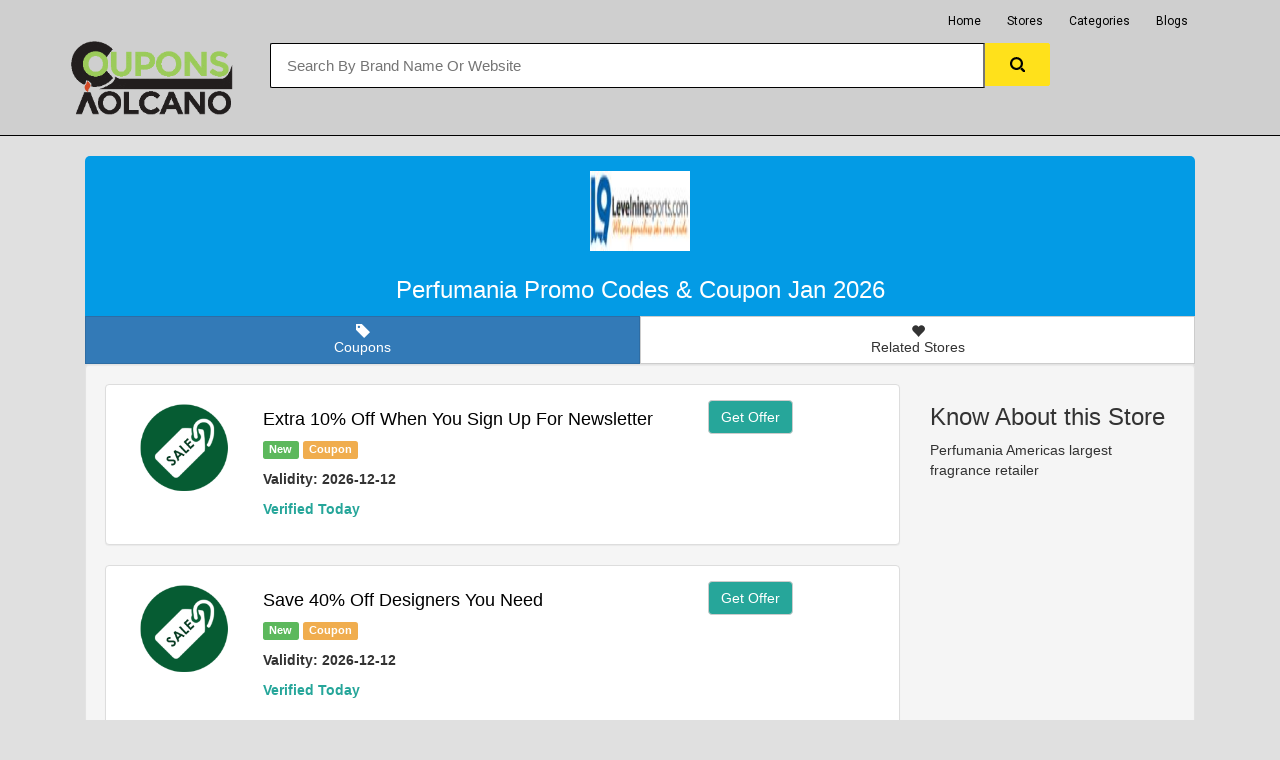

--- FILE ---
content_type: text/html; charset=UTF-8
request_url: https://couponsvolcano.com/at/Perfumania
body_size: 5401
content:

<html>

<head>
<meta name="partnerboostverifycode" content="32dc01246faccb7f5b3cad5016dd5033">
<meta http-equiv="Content-type" content="text/html;charset=UTF-8">
<title>Perfumania</title>
<meta name="title" content="Perfumania">
<meta name="description" content="Perfumania Americas largest fragrance retailer">
<link rel="icon" type="https://www.cartincodes.com/image/png" href="/images/favicon.png" />
<meta name="viewport" content="width=device-width, initial-scale=1, maximum-scale=1, user-scalable=no">
<!-- Latest compiled and minified CSS -->
<link rel="stylesheet" href="https://maxcdn.bootstrapcdn.com/bootstrap/3.3.7/css/bootstrap.min.css" integrity="sha384-BVYiiSIFeK1dGmJRAkycuHAHRg32OmUcww7on3RYdg4Va+PmSTsz/K68vbdEjh4u" crossorigin="anonymous">
<link rel="stylesheet" href="../css/custom.css">
<link rel="stylesheet" href="../css/font-awesome.min.css">

<!-- Global site tag (gtag.js) - Google Ads: 812479531 --> <script async src="https://www.googletagmanager.com/gtag/js?id=AW-812479531"></script> <script> window.dataLayer = window.dataLayer || []; function gtag(){dataLayer.push(arguments);} gtag('js', new Date()); gtag('config', 'AW-812479531'); </script>
<!-- Global site tag (gtag.js) - Google Analytics -->
<script async src="https://www.googletagmanager.com/gtag/js?id=UA-188356999-10"></script>
<script>
  window.dataLayer = window.dataLayer || [];
  function gtag(){dataLayer.push(arguments);}
  gtag('js', new Date());

  gtag('config', 'UA-188356999-10');
</script>
<script data-noptimize="1" data-cfasync="false" data-wpfc-render="false">
  (function () {
      var script = document.createElement("script");
      script.async = 1;
      script.src = 'https://emrld.cc/NDAxNTk1.js?t=401595';
      document.head.appendChild(script);
  })();
</script>


</head>



<body style="background-color:E0E0E0" onclick="hidesearch();" onload="popup_coupon();">
<link href="https://fonts.googleapis.com/css?family=Roboto" rel="stylesheet">
<div id="flipkart-navbar">
    <div class="container">
        <div class="row row1">
            <ul class="largenav pull-right">
                <li class="upper-links"><a class="links" href="https://www.couponsvolcano.com/">Home</a></li>
                <li class="upper-links"><a class="links" href="https://www.couponsvolcano.com/stores">Stores</a></li>
                <li class="upper-links"><a class="links" href="https://www.couponsvolcano.com/categories">Categories</a></li>
                <li class="upper-links"><a class="links" href="https://www.couponsvolcano.com/blog">Blogs</a></li>
				   <li class="upper-links"><a class="links" href="">    </a></li>
            </ul>
        </div>
        <div class="row row2">
            <div class="col-sm-2">
                <h2 style="margin:0px;"><span class="smallnav menu" onclick="openNav()"><img src="https://www.couponsvolcano.com/images/icon/drawer.png" class="img-responsive"><center><img class="mobile-logo-adjust" style="height:60px;" src="https://www.couponsvolcano.com/images/logo/logo1.png"></center></span></span></h2>
                <h1 style="margin:0px; width:auto;"><span class="largenav" ><a href="https://www.couponsvolcano.com/"><img src="https://www.couponsvolcano.com/images/logo/logo1.png" class="logo-adjust img-responsive"></a></span></h1>
            </div>
            <div class="flipkart-navbar-search smallsearch col-sm-8 col-xs-11" style="margin-left:20px;">
                <div class="row">
                    <input class="flipkart-navbar-input col-xs-11" onkeyup="search(this.value)" type="text" placeholder="Search By Brand Name Or Website">
                    <button class="flipkart-navbar-button col-xs-1">
                        <svg width="15px" height="15px">
                            <path d="M11.618 9.897l4.224 4.212c.092.09.1.23.02.312l-1.464 1.46c-.08.08-.222.072-.314-.02L9.868 11.66M6.486 10.9c-2.42 0-4.38-1.955-4.38-4.367 0-2.413 1.96-4.37 4.38-4.37s4.38 1.957 4.38 4.37c0 2.412-1.96 4.368-4.38 4.368m0-10.834C2.904.066 0 2.96 0 6.533 0 10.105 2.904 13 6.486 13s6.487-2.895 6.487-6.467c0-3.572-2.905-6.467-6.487-6.467 "></path>
                        </svg>
                    </button>
                </div>
	<div class="row">
				<div id="search-display" style="margin-left:-15px; background-color:FfffAAA;  position:absolute; z-index:100000" class="col-md-12 col-md-offset-2 col-xs-12 col-xs-offset-0">
				<div class="list-group" id="search-result">
						
				</div>
				
				</div>
		
	</div>
				
            </div>
        </div>
		
		
    </div>
</div>
<div id="mySidenav" class="sidenav">
    <div class="container" style="background-color: #2874f0; padding-top: 10px;">
        <span class="sidenav-heading">Home</span>
        <a href="javascript:void(0)" class="closebtn" onclick="closeNav()"><img src="https://www.couponsvolcano.com/images/icon/drawer.png" class="img-responsive"></a>
    </div>
    <a href="https://www.couponsvolcano.com/stores">Stores</a>
    <a href="https://www.couponsvolcano.com/categories">Categories</a>
    <a href="https://www.couponsvolcano.com/blog">Blogs</a>
</div>
<div class="container" style="background-color:7E57C2 ">


<div class="col-lg-12 col-sm-12">
    <div class="card hovercard">
        <div class="card-background">
           
        
        </div>
        <div class="useravatar">
           <a href=""> <img alt="" src="../images/stores/a (4).jpg"></a>
        </div>
        <div class="card-info"> <span class="card-title" style="color:white; font-size:2em;">Perfumania Promo Codes & Coupon Jan 2026</span>
		
        </div>
    </div>
    <div class="btn-pref btn-group btn-group-justified btn-group-lg" role="group" aria-label="...">
        <div class="btn-group" role="group">
            <button type="button" id="stars" class="btn btn-primary" href="#tab1" data-toggle="tab"><span class="glyphicon glyphicon-tag" aria-hidden="true"></span>
                <div class="hidden-xs">Coupons</div>
            </button>
        </div>
        <div class="btn-group" role="group">
            <button type="button" id="favorites" class="btn btn-default" href="#tab2" data-toggle="tab"><span class="glyphicon glyphicon-heart" aria-hidden="true"></span>
                <div class="hidden-xs">Related Stores</div>
            </button>
        </div>
      
    </div>

        <div class="well">
      <div class="tab-content">
        <div class="tab-pane fade in active" id="tab1">
        <div class="row">
		 <div class="col-md-9">
		  		  <div class="panel panel-default">
             <div class="panel-body"> 
				 
				 				 <div class="col-md-2 col-xs-12 text-center"><img src="../images/icon/sale.png" class="store-single-offer-img img-responsive"></div>
				 				 
				 <div class="col-md-7 col-xs-12">
				     				     <a onclick="getDeal('Perfumania','1893', '')" style="text-decoration:none;cursor:pointer;" ><h4 style="color:black; text-transform:capitalize">Extra 10% Off When You Sign Up For Newsletter</h4></a>
				      
				     
				     <p></p>
				 <span class="label label-success">New</span>
				 <span class="label label-warning">Coupon</span>
				 <p class="validity">Validity: 2026-12-12</p>
                                 <p class="verified2"><strong>Verified Today</strong></p>
				 
                                 </div>
				 <div class="col-md-3 col-xs-12">
								  <a  class="btn btn-default" 
				 onclick="getDeal('Perfumania','1893', '')" 
				 style="color:white; background-color:#26a69a ">Get Offer</a>
				 				 </div>
			 </div>
        </div>
		<a href="" id="popup_coupon_1893" data-toggle="modal" data-target="#myModal"></a>
		  <div class="panel panel-default">
             <div class="panel-body"> 
				 
				 				 <div class="col-md-2 col-xs-12 text-center"><img src="../images/icon/sale.png" class="store-single-offer-img img-responsive"></div>
				 				 
				 <div class="col-md-7 col-xs-12">
				     				     <a onclick="getDeal('Perfumania','1894', '')" style="text-decoration:none;cursor:pointer;" ><h4 style="color:black; text-transform:capitalize">Save 40% Off Designers You Need</h4></a>
				      
				     
				     <p></p>
				 <span class="label label-success">New</span>
				 <span class="label label-warning">Coupon</span>
				 <p class="validity">Validity: 2026-12-12</p>
                                 <p class="verified2"><strong>Verified Today</strong></p>
				 
                                 </div>
				 <div class="col-md-3 col-xs-12">
								  <a  class="btn btn-default" 
				 onclick="getDeal('Perfumania','1894', '')" 
				 style="color:white; background-color:#26a69a ">Get Offer</a>
				 				 </div>
			 </div>
        </div>
		<a href="" id="popup_coupon_1894" data-toggle="modal" data-target="#myModal"></a>
		  <div class="panel panel-default">
             <div class="panel-body"> 
				 
				 				 <div class="col-md-2 col-xs-12 text-center"><img src="../images/icon/sale.png" class="store-single-offer-img img-responsive"></div>
				 				 
				 <div class="col-md-7 col-xs-12">
				     				     <a onclick="getDeal('Perfumania','1895', '')" style="text-decoration:none;cursor:pointer;" ><h4 style="color:black; text-transform:capitalize">Today Only! 50% Off Select Items</h4></a>
				      
				     
				     <p></p>
				 <span class="label label-success">New</span>
				 <span class="label label-warning">Coupon</span>
				 <p class="validity">Validity: 2026-12-12</p>
                                 <p class="verified2"><strong>Verified Today</strong></p>
				 
                                 </div>
				 <div class="col-md-3 col-xs-12">
								  <a  class="btn btn-default" 
				 onclick="getDeal('Perfumania','1895', '')" 
				 style="color:white; background-color:#26a69a ">Get Offer</a>
				 				 </div>
			 </div>
        </div>
		<a href="" id="popup_coupon_1895" data-toggle="modal" data-target="#myModal"></a>
		  <div class="panel panel-default">
             <div class="panel-body"> 
				 
				 				 <div class="col-md-2 col-xs-12 text-center"><img src="../images/icon/sale.png" class="store-single-offer-img img-responsive"></div>
				 				 
				 <div class="col-md-7 col-xs-12">
				     				     <a onclick="getDeal('Perfumania','1896', '')" style="text-decoration:none;cursor:pointer;" ><h4 style="color:black; text-transform:capitalize">Up To 85% Off Collection Of Select Designer Fragrances</h4></a>
				      
				     
				     <p></p>
				 <span class="label label-success">New</span>
				 <span class="label label-warning">Coupon</span>
				 <p class="validity">Validity: 2026-12-12</p>
                                 <p class="verified2"><strong>Verified Today</strong></p>
				 
                                 </div>
				 <div class="col-md-3 col-xs-12">
								  <a  class="btn btn-default" 
				 onclick="getDeal('Perfumania','1896', '')" 
				 style="color:white; background-color:#26a69a ">Get Offer</a>
				 				 </div>
			 </div>
        </div>
		<a href="" id="popup_coupon_1896" data-toggle="modal" data-target="#myModal"></a>
		  <div class="panel panel-default">
             <div class="panel-body"> 
				 
				 				 <div class="col-md-2 col-xs-12 text-center"><img src="../images/icon/sale.png" class="store-single-offer-img img-responsive"></div>
				 				 
				 <div class="col-md-7 col-xs-12">
				     				     <a onclick="getDeal('Perfumania','1897', '')" style="text-decoration:none;cursor:pointer;" ><h4 style="color:black; text-transform:capitalize">Save Free U.S. Shipping On Orders Of $55+ & 3 Free Samples With Every Order</h4></a>
				      
				     
				     <p></p>
				 <span class="label label-success">New</span>
				 <span class="label label-warning">Coupon</span>
				 <p class="validity">Validity: 2026-12-12</p>
                                 <p class="verified2"><strong>Verified Today</strong></p>
				 
                                 </div>
				 <div class="col-md-3 col-xs-12">
								  <a  class="btn btn-default" 
				 onclick="getDeal('Perfumania','1897', '')" 
				 style="color:white; background-color:#26a69a ">Get Offer</a>
				 				 </div>
			 </div>
        </div>
		<a href="" id="popup_coupon_1897" data-toggle="modal" data-target="#myModal"></a>
		  <div class="panel panel-default">
             <div class="panel-body"> 
				 
				 				 <div class="col-md-2 col-xs-12 text-center"><img src="../images/icon/sale.png" class="store-single-offer-img img-responsive"></div>
				 				 
				 <div class="col-md-7 col-xs-12">
				     				     <a onclick="getDeal('Perfumania','1898', '')" style="text-decoration:none;cursor:pointer;" ><h4 style="color:black; text-transform:capitalize">Free Canvas Weekender With Purchase Of $100+</h4></a>
				      
				     
				     <p></p>
				 <span class="label label-success">New</span>
				 <span class="label label-warning">Coupon</span>
				 <p class="validity">Validity: 2026-12-12</p>
                                 <p class="verified2"><strong>Verified Today</strong></p>
				 
                                 </div>
				 <div class="col-md-3 col-xs-12">
								  <a  class="btn btn-default" 
				 onclick="getDeal('Perfumania','1898', '')" 
				 style="color:white; background-color:#26a69a ">Get Offer</a>
				 				 </div>
			 </div>
        </div>
		<a href="" id="popup_coupon_1898" data-toggle="modal" data-target="#myModal"></a>
		  <div class="panel panel-default">
             <div class="panel-body"> 
				 
				 				 <div class="col-md-2 col-xs-12 text-center"><img src="../images/icon/sale.png" class="store-single-offer-img img-responsive"></div>
				 				 
				 <div class="col-md-7 col-xs-12">
				     				     <a onclick="getDeal('Perfumania','1899', '')" style="text-decoration:none;cursor:pointer;" ><h4 style="color:black; text-transform:capitalize">50% Off Regular Selling Price + Free Shipping On Orders Of $55+</h4></a>
				      
				     
				     <p></p>
				 <span class="label label-success">New</span>
				 <span class="label label-warning">Coupon</span>
				 <p class="validity">Validity: 2026-12-12</p>
                                 <p class="verified2"><strong>Verified Today</strong></p>
				 
                                 </div>
				 <div class="col-md-3 col-xs-12">
								  <a  class="btn btn-default" 
				 onclick="getDeal('Perfumania','1899', '')" 
				 style="color:white; background-color:#26a69a ">Get Offer</a>
				 				 </div>
			 </div>
        </div>
		<a href="" id="popup_coupon_1899" data-toggle="modal" data-target="#myModal"></a>
		  <div class="panel panel-default">
             <div class="panel-body"> 
				 
				 				 <div class="col-md-2 col-xs-12 text-center"><img src="../images/icon/sale.png" class="store-single-offer-img img-responsive"></div>
				 				 
				 <div class="col-md-7 col-xs-12">
				     				     <a onclick="getDeal('Perfumania','1900', '')" style="text-decoration:none;cursor:pointer;" ><h4 style="color:black; text-transform:capitalize">40% Off Select Products</h4></a>
				      
				     
				     <p></p>
				 <span class="label label-success">New</span>
				 <span class="label label-warning">Coupon</span>
				 <p class="validity">Validity: 2026-12-12</p>
                                 <p class="verified2"><strong>Verified Today</strong></p>
				 
                                 </div>
				 <div class="col-md-3 col-xs-12">
								  <a  class="btn btn-default" 
				 onclick="getDeal('Perfumania','1900', '')" 
				 style="color:white; background-color:#26a69a ">Get Offer</a>
				 				 </div>
			 </div>
        </div>
		<a href="" id="popup_coupon_1900" data-toggle="modal" data-target="#myModal"></a>
		  <div class="panel panel-default">
             <div class="panel-body"> 
				 
				 				 <div class="col-md-2 col-xs-12 text-center"><img src="../images/icon/sale.png" class="store-single-offer-img img-responsive"></div>
				 				 
				 <div class="col-md-7 col-xs-12">
				     				     <a onclick="getDeal('Perfumania','1901', '')" style="text-decoration:none;cursor:pointer;" ><h4 style="color:black; text-transform:capitalize">Free Shutterfly Book Sitewide + Free Shipping On Orders $55+</h4></a>
				      
				     
				     <p></p>
				 <span class="label label-success">New</span>
				 <span class="label label-warning">Coupon</span>
				 <p class="validity">Validity: 2026-12-12</p>
                                 <p class="verified2"><strong>Verified Today</strong></p>
				 
                                 </div>
				 <div class="col-md-3 col-xs-12">
								  <a  class="btn btn-default" 
				 onclick="getDeal('Perfumania','1901', '')" 
				 style="color:white; background-color:#26a69a ">Get Offer</a>
				 				 </div>
			 </div>
        </div>
		<a href="" id="popup_coupon_1901" data-toggle="modal" data-target="#myModal"></a>
		  <div class="panel panel-default">
             <div class="panel-body"> 
				 
				 				 <div class="col-md-2 col-xs-12 text-center"><img src="../images/icon/sale.png" class="store-single-offer-img img-responsive"></div>
				 				 
				 <div class="col-md-7 col-xs-12">
				     				     <a onclick="getDeal('Perfumania','1902', '')" style="text-decoration:none;cursor:pointer;" ><h4 style="color:black; text-transform:capitalize">Up To 70% Off 100% Genuine Designer Fragrances</h4></a>
				      
				     
				     <p></p>
				 <span class="label label-success">New</span>
				 <span class="label label-warning">Coupon</span>
				 <p class="validity">Validity: 2026-12-12</p>
                                 <p class="verified2"><strong>Verified Today</strong></p>
				 
                                 </div>
				 <div class="col-md-3 col-xs-12">
								  <a  class="btn btn-default" 
				 onclick="getDeal('Perfumania','1902', '')" 
				 style="color:white; background-color:#26a69a ">Get Offer</a>
				 				 </div>
			 </div>
        </div>
		<a href="" id="popup_coupon_1902" data-toggle="modal" data-target="#myModal"></a>
		  <div class="panel panel-default">
             <div class="panel-body"> 
				 
				 				 <div class="col-md-2 col-xs-12 text-center"><img src="../images/icon/sale.png" class="store-single-offer-img img-responsive"></div>
				 				 
				 <div class="col-md-7 col-xs-12">
				     				     <a onclick="getDeal('Perfumania','1903', '')" style="text-decoration:none;cursor:pointer;" ><h4 style="color:black; text-transform:capitalize">Free Perfumania Tote Bag With $100+ Orders</h4></a>
				      
				     
				     <p></p>
				 <span class="label label-success">New</span>
				 <span class="label label-warning">Coupon</span>
				 <p class="validity">Validity: 2026-12-12</p>
                                 <p class="verified2"><strong>Verified Today</strong></p>
				 
                                 </div>
				 <div class="col-md-3 col-xs-12">
								  <a  class="btn btn-default" 
				 onclick="getDeal('Perfumania','1903', '')" 
				 style="color:white; background-color:#26a69a ">Get Offer</a>
				 				 </div>
			 </div>
        </div>
		<a href="" id="popup_coupon_1903" data-toggle="modal" data-target="#myModal"></a>
		  <div class="panel panel-default">
             <div class="panel-body"> 
				 
				 				 <div class="col-md-2 col-xs-12 text-center"><img src="../images/icon/sale.png" class="store-single-offer-img img-responsive"></div>
				 				 
				 <div class="col-md-7 col-xs-12">
				     				     <a onclick="getDeal('Perfumania','1904', '')" style="text-decoration:none;cursor:pointer;" ><h4 style="color:black; text-transform:capitalize">Up To 80% Off Over 100 New Clearance Items</h4></a>
				      
				     
				     <p></p>
				 <span class="label label-success">New</span>
				 <span class="label label-warning">Coupon</span>
				 <p class="validity">Validity: 2026-12-12</p>
                                 <p class="verified2"><strong>Verified Today</strong></p>
				 
                                 </div>
				 <div class="col-md-3 col-xs-12">
								  <a  class="btn btn-default" 
				 onclick="getDeal('Perfumania','1904', '')" 
				 style="color:white; background-color:#26a69a ">Get Offer</a>
				 				 </div>
			 </div>
        </div>
		<a href="" id="popup_coupon_1904" data-toggle="modal" data-target="#myModal"></a>
		  <div class="panel panel-default">
             <div class="panel-body"> 
				 
				 				 <div class="col-md-2 col-xs-12 text-center"><img src="../images/icon/sale.png" class="store-single-offer-img img-responsive"></div>
				 				 
				 <div class="col-md-7 col-xs-12">
				     				     <a onclick="getDeal('Perfumania','1905', '')" style="text-decoration:none;cursor:pointer;" ><h4 style="color:black; text-transform:capitalize">Extra 5% Off Sitewide For Platinum Members</h4></a>
				      
				     
				     <p></p>
				 <span class="label label-success">New</span>
				 <span class="label label-warning">Coupon</span>
				 <p class="validity">Validity: 2026-12-12</p>
                                 <p class="verified2"><strong>Verified Today</strong></p>
				 
                                 </div>
				 <div class="col-md-3 col-xs-12">
								  <a  class="btn btn-default" 
				 onclick="getDeal('Perfumania','1905', '')" 
				 style="color:white; background-color:#26a69a ">Get Offer</a>
				 				 </div>
			 </div>
        </div>
		<a href="" id="popup_coupon_1905" data-toggle="modal" data-target="#myModal"></a>
		  <div class="panel panel-default">
             <div class="panel-body"> 
				 
				 				 <div class="col-md-2 col-xs-12 text-center"><img src="../images/icon/sale.png" class="store-single-offer-img img-responsive"></div>
				 				 
				 <div class="col-md-7 col-xs-12">
				     				     <a onclick="getDeal('Perfumania','1906', '')" style="text-decoration:none;cursor:pointer;" ><h4 style="color:black; text-transform:capitalize">Up To 70% Off New Clearance Items Added</h4></a>
				      
				     
				     <p></p>
				 <span class="label label-success">New</span>
				 <span class="label label-warning">Coupon</span>
				 <p class="validity">Validity: 2026-12-12</p>
                                 <p class="verified2"><strong>Verified Today</strong></p>
				 
                                 </div>
				 <div class="col-md-3 col-xs-12">
								  <a  class="btn btn-default" 
				 onclick="getDeal('Perfumania','1906', '')" 
				 style="color:white; background-color:#26a69a ">Get Offer</a>
				 				 </div>
			 </div>
        </div>
		<a href="" id="popup_coupon_1906" data-toggle="modal" data-target="#myModal"></a>
		  <div class="panel panel-default">
             <div class="panel-body"> 
				 
				 				 <div class="col-md-2 col-xs-12 text-center"><img src="../images/icon/sale.png" class="store-single-offer-img img-responsive"></div>
				 				 
				 <div class="col-md-7 col-xs-12">
				     				     <a onclick="getDeal('Perfumania','1907', '')" style="text-decoration:none;cursor:pointer;" ><h4 style="color:black; text-transform:capitalize">Free Getaway Bag With Purchase Of $125+</h4></a>
				      
				     
				     <p></p>
				 <span class="label label-success">New</span>
				 <span class="label label-warning">Coupon</span>
				 <p class="validity">Validity: 2026-12-12</p>
                                 <p class="verified2"><strong>Verified Today</strong></p>
				 
                                 </div>
				 <div class="col-md-3 col-xs-12">
								  <a  class="btn btn-default" 
				 onclick="getDeal('Perfumania','1907', '')" 
				 style="color:white; background-color:#26a69a ">Get Offer</a>
				 				 </div>
			 </div>
        </div>
		<a href="" id="popup_coupon_1907" data-toggle="modal" data-target="#myModal"></a>
		  <div class="panel panel-default">
             <div class="panel-body"> 
				 
				 				 <div class="col-md-2 col-xs-12 text-center"><img src="../images/icon/sale.png" class="store-single-offer-img img-responsive"></div>
				 				 
				 <div class="col-md-7 col-xs-12">
				     				     <a onclick="getDeal('Perfumania','1908', '')" style="text-decoration:none;cursor:pointer;" ><h4 style="color:black; text-transform:capitalize">Free Getaway Bag With Purchases Of $125+</h4></a>
				      
				     
				     <p></p>
				 <span class="label label-success">New</span>
				 <span class="label label-warning">Coupon</span>
				 <p class="validity">Validity: 2026-12-12</p>
                                 <p class="verified2"><strong>Verified Today</strong></p>
				 
                                 </div>
				 <div class="col-md-3 col-xs-12">
								  <a  class="btn btn-default" 
				 onclick="getDeal('Perfumania','1908', '')" 
				 style="color:white; background-color:#26a69a ">Get Offer</a>
				 				 </div>
			 </div>
        </div>
		<a href="" id="popup_coupon_1908" data-toggle="modal" data-target="#myModal"></a>
		  <div class="panel panel-default">
             <div class="panel-body"> 
				 
				 				 <div class="col-md-2 col-xs-12 text-center"><img src="../images/icon/sale.png" class="store-single-offer-img img-responsive"></div>
				 				 
				 <div class="col-md-7 col-xs-12">
				     				     <a onclick="getDeal('Perfumania','1909', '')" style="text-decoration:none;cursor:pointer;" ><h4 style="color:black; text-transform:capitalize">Up To 80% Off Department Store Prices</h4></a>
				      
				     
				     <p></p>
				 <span class="label label-success">New</span>
				 <span class="label label-warning">Coupon</span>
				 <p class="validity">Validity: 2026-12-12</p>
                                 <p class="verified2"><strong>Verified Today</strong></p>
				 
                                 </div>
				 <div class="col-md-3 col-xs-12">
								  <a  class="btn btn-default" 
				 onclick="getDeal('Perfumania','1909', '')" 
				 style="color:white; background-color:#26a69a ">Get Offer</a>
				 				 </div>
			 </div>
        </div>
		<a href="" id="popup_coupon_1909" data-toggle="modal" data-target="#myModal"></a>
		  <div class="panel panel-default">
             <div class="panel-body"> 
				 
				 				 <div class="col-md-2 col-xs-12 text-center"><img src="../images/icon/sale.png" class="store-single-offer-img img-responsive"></div>
				 				 
				 <div class="col-md-7 col-xs-12">
				     				     <a onclick="getDeal('Perfumania','1910', '')" style="text-decoration:none;cursor:pointer;" ><h4 style="color:black; text-transform:capitalize">Free Shipping With $55 Purchase</h4></a>
				      
				     
				     <p></p>
				 <span class="label label-success">New</span>
				 <span class="label label-warning">Coupon</span>
				 <p class="validity">Validity: 2026-12-12</p>
                                 <p class="verified2"><strong>Verified Today</strong></p>
				 
                                 </div>
				 <div class="col-md-3 col-xs-12">
								  <a  class="btn btn-default" 
				 onclick="getDeal('Perfumania','1910', '')" 
				 style="color:white; background-color:#26a69a ">Get Offer</a>
				 				 </div>
			 </div>
        </div>
		<a href="" id="popup_coupon_1910" data-toggle="modal" data-target="#myModal"></a>
		  <div class="panel panel-default">
             <div class="panel-body"> 
				 
				 				 <div class="col-md-2 col-xs-12 text-center"><img src="../images/icon/sale.png" class="store-single-offer-img img-responsive"></div>
				 				 
				 <div class="col-md-7 col-xs-12">
				     				     <a onclick="getDeal('Perfumania','1911', '')" style="text-decoration:none;cursor:pointer;" ><h4 style="color:black; text-transform:capitalize">Free Love On The Brain By Rihanna With Riri Crush Or Riri Kiss For Women</h4></a>
				      
				     
				     <p></p>
				 <span class="label label-success">New</span>
				 <span class="label label-warning">Coupon</span>
				 <p class="validity">Validity: 2026-12-12</p>
                                 <p class="verified2"><strong>Verified Today</strong></p>
				 
                                 </div>
				 <div class="col-md-3 col-xs-12">
								  <a  class="btn btn-default" 
				 onclick="getDeal('Perfumania','1911', '')" 
				 style="color:white; background-color:#26a69a ">Get Offer</a>
				 				 </div>
			 </div>
        </div>
		<a href="" id="popup_coupon_1911" data-toggle="modal" data-target="#myModal"></a>
		  <div class="panel panel-default">
             <div class="panel-body"> 
				 
				 				 <div class="col-md-2 col-xs-12 text-center"><img src="../images/icon/sale.png" class="store-single-offer-img img-responsive"></div>
				 				 
				 <div class="col-md-7 col-xs-12">
				     				     <a onclick="getDeal('Perfumania','1912', '')" style="text-decoration:none;cursor:pointer;" ><h4 style="color:black; text-transform:capitalize">Free Love On The Brain By Rihanna With Riri Crush Or Riri Kiss For Women</h4></a>
				      
				     
				     <p></p>
				 <span class="label label-success">New</span>
				 <span class="label label-warning">Coupon</span>
				 <p class="validity">Validity: 2026-12-12</p>
                                 <p class="verified2"><strong>Verified Today</strong></p>
				 
                                 </div>
				 <div class="col-md-3 col-xs-12">
								  <a  class="btn btn-default" 
				 onclick="getDeal('Perfumania','1912', '')" 
				 style="color:white; background-color:#26a69a ">Get Offer</a>
				 				 </div>
			 </div>
        </div>
		<a href="" id="popup_coupon_1912" data-toggle="modal" data-target="#myModal"></a>
		  <div class="panel panel-default">
             <div class="panel-body"> 
				 
				 				 <div class="col-md-2 col-xs-12 text-center"><img src="../images/icon/sale.png" class="store-single-offer-img img-responsive"></div>
				 				 
				 <div class="col-md-7 col-xs-12">
				     				     <a onclick="getDeal('Perfumania','1913', '')" style="text-decoration:none;cursor:pointer;" ><h4 style="color:black; text-transform:capitalize">Free Love On The Brain By Rihanna With Riri Crush Or Riri Kiss For Women</h4></a>
				      
				     
				     <p></p>
				 <span class="label label-success">New</span>
				 <span class="label label-warning">Coupon</span>
				 <p class="validity">Validity: 2026-12-12</p>
                                 <p class="verified2"><strong>Verified Today</strong></p>
				 
                                 </div>
				 <div class="col-md-3 col-xs-12">
								  <a  class="btn btn-default" 
				 onclick="getDeal('Perfumania','1913', '')" 
				 style="color:white; background-color:#26a69a ">Get Offer</a>
				 				 </div>
			 </div>
        </div>
		<a href="" id="popup_coupon_1913" data-toggle="modal" data-target="#myModal"></a>
		  <div class="panel panel-default">
             <div class="panel-body"> 
				 
				 				 <div class="col-md-2 col-xs-12 text-center"><img src="../images/icon/sale.png" class="store-single-offer-img img-responsive"></div>
				 				 
				 <div class="col-md-7 col-xs-12">
				     				     <a onclick="getDeal('Perfumania','1914', '')" style="text-decoration:none;cursor:pointer;" ><h4 style="color:black; text-transform:capitalize">Free Kenneth Cole White Tote Bag With Purchase Of Any Kenneth Cole White For Women Item</h4></a>
				      
				     
				     <p></p>
				 <span class="label label-success">New</span>
				 <span class="label label-warning">Coupon</span>
				 <p class="validity">Validity: 2026-12-12</p>
                                 <p class="verified2"><strong>Verified Today</strong></p>
				 
                                 </div>
				 <div class="col-md-3 col-xs-12">
								  <a  class="btn btn-default" 
				 onclick="getDeal('Perfumania','1914', '')" 
				 style="color:white; background-color:#26a69a ">Get Offer</a>
				 				 </div>
			 </div>
        </div>
		<a href="" id="popup_coupon_1914" data-toggle="modal" data-target="#myModal"></a>
		  <div class="panel panel-default">
             <div class="panel-body"> 
				 
				 				 <div class="col-md-2 col-xs-12 text-center"><img src="../images/icon/sale.png" class="store-single-offer-img img-responsive"></div>
				 				 
				 <div class="col-md-7 col-xs-12">
				     				     <a onclick="getDeal('Perfumania','1915', '')" style="text-decoration:none;cursor:pointer;" ><h4 style="color:black; text-transform:capitalize">Free Tommy Bahama Men's Brown Duffle Bag With Purchase Of Any Tommy Bahama Maritime For Men Item</h4></a>
				      
				     
				     <p></p>
				 <span class="label label-success">New</span>
				 <span class="label label-warning">Coupon</span>
				 <p class="validity">Validity: 2026-12-12</p>
                                 <p class="verified2"><strong>Verified Today</strong></p>
				 
                                 </div>
				 <div class="col-md-3 col-xs-12">
								  <a  class="btn btn-default" 
				 onclick="getDeal('Perfumania','1915', '')" 
				 style="color:white; background-color:#26a69a ">Get Offer</a>
				 				 </div>
			 </div>
        </div>
		<a href="" id="popup_coupon_1915" data-toggle="modal" data-target="#myModal"></a>
		  <div class="panel panel-default">
             <div class="panel-body"> 
				 
				 				 <div class="col-md-2 col-xs-12 text-center"><img src="../images/icon/sale.png" class="store-single-offer-img img-responsive"></div>
				 				 
				 <div class="col-md-7 col-xs-12">
				     				     <a onclick="getDeal('Perfumania','1916', '')" style="text-decoration:none;cursor:pointer;" ><h4 style="color:black; text-transform:capitalize">Free Gold Rush Tote Bag With Purchase Of Any Paris Hilton Gold Rush For Women Item</h4></a>
				      
				     
				     <p></p>
				 <span class="label label-success">New</span>
				 <span class="label label-warning">Coupon</span>
				 <p class="validity">Validity: 2026-12-12</p>
                                 <p class="verified2"><strong>Verified Today</strong></p>
				 
                                 </div>
				 <div class="col-md-3 col-xs-12">
								  <a  class="btn btn-default" 
				 onclick="getDeal('Perfumania','1916', '')" 
				 style="color:white; background-color:#26a69a ">Get Offer</a>
				 				 </div>
			 </div>
        </div>
		<a href="" id="popup_coupon_1916" data-toggle="modal" data-target="#myModal"></a>
		  <div class="panel panel-default">
             <div class="panel-body"> 
				 
				 				 <div class="col-md-2 col-xs-12 text-center"><img src="../images/icon/sale.png" class="store-single-offer-img img-responsive"></div>
				 				 
				 <div class="col-md-7 col-xs-12">
				     				     <a onclick="getDeal('Perfumania','1917', '')" style="text-decoration:none;cursor:pointer;" ><h4 style="color:black; text-transform:capitalize">Free Rihanna RiRi Cosmetic Bag Purchase Of Any RiRi For Women Item</h4></a>
				      
				     
				     <p></p>
				 <span class="label label-success">New</span>
				 <span class="label label-warning">Coupon</span>
				 <p class="validity">Validity: 2026-12-12</p>
                                 <p class="verified2"><strong>Verified Today</strong></p>
				 
                                 </div>
				 <div class="col-md-3 col-xs-12">
								  <a  class="btn btn-default" 
				 onclick="getDeal('Perfumania','1917', '')" 
				 style="color:white; background-color:#26a69a ">Get Offer</a>
				 				 </div>
			 </div>
        </div>
		<a href="" id="popup_coupon_1917" data-toggle="modal" data-target="#myModal"></a>
		  <div class="panel panel-default">
             <div class="panel-body"> 
				 
				 				 <div class="col-md-2 col-xs-12 text-center"><img src="../images/icon/sale.png" class="store-single-offer-img img-responsive"></div>
				 				 
				 <div class="col-md-7 col-xs-12">
				     				     <a onclick="getDeal('Perfumania','1918', '')" style="text-decoration:none;cursor:pointer;" ><h4 style="color:black; text-transform:capitalize">Free Gold Rush Men Duffle Bag With Purchase Of Paris Hilton Gold Rush For Men Item</h4></a>
				      
				     
				     <p></p>
				 <span class="label label-success">New</span>
				 <span class="label label-warning">Coupon</span>
				 <p class="validity">Validity: 2026-12-12</p>
                                 <p class="verified2"><strong>Verified Today</strong></p>
				 
                                 </div>
				 <div class="col-md-3 col-xs-12">
								  <a  class="btn btn-default" 
				 onclick="getDeal('Perfumania','1918', '')" 
				 style="color:white; background-color:#26a69a ">Get Offer</a>
				 				 </div>
			 </div>
        </div>
		<a href="" id="popup_coupon_1918" data-toggle="modal" data-target="#myModal"></a>
		  <div class="panel panel-default">
             <div class="panel-body"> 
				 
				 				 <div class="col-md-2 col-xs-12 text-center"><img src="../images/icon/sale.png" class="store-single-offer-img img-responsive"></div>
				 				 
				 <div class="col-md-7 col-xs-12">
				     				     <a onclick="getDeal('Perfumania','1919', '')" style="text-decoration:none;cursor:pointer;" ><h4 style="color:black; text-transform:capitalize">Free Holiday Tote With Your Purchase Of $150 Or More</h4></a>
				      
				     
				     <p></p>
				 <span class="label label-success">New</span>
				 <span class="label label-warning">Coupon</span>
				 <p class="validity">Validity: 2026-12-12</p>
                                 <p class="verified2"><strong>Verified Today</strong></p>
				 
                                 </div>
				 <div class="col-md-3 col-xs-12">
								  <a  class="btn btn-default" 
				 onclick="getDeal('Perfumania','1919', '')" 
				 style="color:white; background-color:#26a69a ">Get Offer</a>
				 				 </div>
			 </div>
        </div>
		<a href="" id="popup_coupon_1919" data-toggle="modal" data-target="#myModal"></a>
		  <div class="panel panel-default">
             <div class="panel-body"> 
				 
				 				 <div class="col-md-2 col-xs-12 text-center"><img src="../images/icon/sale.png" class="store-single-offer-img img-responsive"></div>
				 				 
				 <div class="col-md-7 col-xs-12">
				     				     <a onclick="getDeal('Perfumania','1920', '')" style="text-decoration:none;cursor:pointer;" ><h4 style="color:black; text-transform:capitalize">Free Royal Copenhagen Duffle Bag With $100+ Purchase</h4></a>
				      
				     
				     <p></p>
				 <span class="label label-success">New</span>
				 <span class="label label-warning">Coupon</span>
				 <p class="validity">Validity: 2026-12-12</p>
                                 <p class="verified2"><strong>Verified Today</strong></p>
				 
                                 </div>
				 <div class="col-md-3 col-xs-12">
								  <a  class="btn btn-default" 
				 onclick="getDeal('Perfumania','1920', '')" 
				 style="color:white; background-color:#26a69a ">Get Offer</a>
				 				 </div>
			 </div>
        </div>
		<a href="" id="popup_coupon_1920" data-toggle="modal" data-target="#myModal"></a>
		  <div class="panel panel-default">
             <div class="panel-body"> 
				 
				 				 <div class="col-md-2 col-xs-12 text-center"><img src="../images/icon/sale.png" class="store-single-offer-img img-responsive"></div>
				 				 
				 <div class="col-md-7 col-xs-12">
				     				     <a onclick="getDeal('Perfumania','1921', '')" style="text-decoration:none;cursor:pointer;" ><h4 style="color:black; text-transform:capitalize">$1 Off For Every 100 Points You Earn + Earn 1200 Points When You Join</h4></a>
				      
				     
				     <p></p>
				 <span class="label label-success">New</span>
				 <span class="label label-warning">Coupon</span>
				 <p class="validity">Validity: 2026-12-12</p>
                                 <p class="verified2"><strong>Verified Today</strong></p>
				 
                                 </div>
				 <div class="col-md-3 col-xs-12">
								  <a  class="btn btn-default" 
				 onclick="getDeal('Perfumania','1921', '')" 
				 style="color:white; background-color:#26a69a ">Get Offer</a>
				 				 </div>
			 </div>
        </div>
		<a href="" id="popup_coupon_1921" data-toggle="modal" data-target="#myModal"></a>
		  <div class="panel panel-default">
             <div class="panel-body"> 
				 
				 				 <div class="col-md-2 col-xs-12 text-center"><img src="../images/icon/sale.png" class="store-single-offer-img img-responsive"></div>
				 				 
				 <div class="col-md-7 col-xs-12">
				     				     <a onclick="getDeal('Perfumania','1922', '')" style="text-decoration:none;cursor:pointer;" ><h4 style="color:black; text-transform:capitalize">Free Gift With Purchase Of Snooki Love</h4></a>
				      
				     
				     <p></p>
				 <span class="label label-success">New</span>
				 <span class="label label-warning">Coupon</span>
				 <p class="validity">Validity: 2026-12-12</p>
                                 <p class="verified2"><strong>Verified Today</strong></p>
				 
                                 </div>
				 <div class="col-md-3 col-xs-12">
								  <a  class="btn btn-default" 
				 onclick="getDeal('Perfumania','1922', '')" 
				 style="color:white; background-color:#26a69a ">Get Offer</a>
				 				 </div>
			 </div>
        </div>
		<a href="" id="popup_coupon_1922" data-toggle="modal" data-target="#myModal"></a>
		  <div class="panel panel-default">
             <div class="panel-body"> 
				 
				 				 <div class="col-md-2 col-xs-12 text-center"><img src="../images/icon/sale.png" class="store-single-offer-img img-responsive"></div>
				 				 
				 <div class="col-md-7 col-xs-12">
				     				     <a onclick="getDeal('Perfumania','1923', '')" style="text-decoration:none;cursor:pointer;" ><h4 style="color:black; text-transform:capitalize">Free Tote With Purchase Of 21 Bonaparte For Women</h4></a>
				      
				     
				     <p></p>
				 <span class="label label-success">New</span>
				 <span class="label label-warning">Coupon</span>
				 <p class="validity">Validity: 2026-12-12</p>
                                 <p class="verified2"><strong>Verified Today</strong></p>
				 
                                 </div>
				 <div class="col-md-3 col-xs-12">
								  <a  class="btn btn-default" 
				 onclick="getDeal('Perfumania','1923', '')" 
				 style="color:white; background-color:#26a69a ">Get Offer</a>
				 				 </div>
			 </div>
        </div>
		<a href="" id="popup_coupon_1923" data-toggle="modal" data-target="#myModal"></a>
		  <div class="panel panel-default">
             <div class="panel-body"> 
				 
				 				 <div class="col-md-2 col-xs-12 text-center"><img src="../images/icon/sale.png" class="store-single-offer-img img-responsive"></div>
				 				 
				 <div class="col-md-7 col-xs-12">
				     				     <a onclick="getDeal('Perfumania','1924', '')" style="text-decoration:none;cursor:pointer;" ><h4 style="color:black; text-transform:capitalize">Up To 70% Off Retail Price Of 100% Genuine Designer Fragrances</h4></a>
				      
				     
				     <p></p>
				 <span class="label label-success">New</span>
				 <span class="label label-warning">Coupon</span>
				 <p class="validity">Validity: 2026-12-12</p>
                                 <p class="verified2"><strong>Verified Today</strong></p>
				 
                                 </div>
				 <div class="col-md-3 col-xs-12">
								  <a  class="btn btn-default" 
				 onclick="getDeal('Perfumania','1924', '')" 
				 style="color:white; background-color:#26a69a ">Get Offer</a>
				 				 </div>
			 </div>
        </div>
		<a href="" id="popup_coupon_1924" data-toggle="modal" data-target="#myModal"></a>

                  <div class="alert alert-info">There are no expired coupons.Please feel free to use any one of this store</div>		 </div>
		 <div class="col-md-3">
		 <h3>Know About this Store</h3>
		 <p>Perfumania Americas largest fragrance retailer<br></p>		 </div>
		</div>
        </div>
        <div class="tab-pane fade in" id="tab2">
         <div class="row">
		   
<div class="col-md-2 col-xs-4"><a href="GameStop"><img src="../images/stores/a (7).jpg"  class="img-thumbnail" alt="Cinque Terre" style="width:100%; height:20developersetl123$$px;"><br><h6 class="text-center">GameStop</h6></a></div>
                                
                        




<div class="col-md-2 col-xs-4"><a href="Yankee-Candle"><img src="../images/stores/a (5).jpg"  class="img-thumbnail" alt="Cinque Terre" style="width:100%; height:20developersetl123$$px;"><br><h6 class="text-center">Yankee Candle</h6></a></div>
                                
                        




<div class="col-md-2 col-xs-4"><a href="Bell-Automotive-"><img src="../images/stores/bellautomotive.com-coupons.jpg"  class="img-thumbnail" alt="Cinque Terre" style="width:100%; height:20developersetl123$$px;"><br><h6 class="text-center">Bell Automotive </h6></a></div>
                                
                        




<div class="col-md-2 col-xs-4"><a href="Moda-Operandi"><img src="../images/stores/a.jpg"  class="img-thumbnail" alt="Cinque Terre" style="width:100%; height:20developersetl123$$px;"><br><h6 class="text-center">Moda Operandi</h6></a></div>
                                
                        




<div class="col-md-2 col-xs-4"><a href="Hayneedle"><img src="../images/stores/a.jpg"  class="img-thumbnail" alt="Cinque Terre" style="width:100%; height:20developersetl123$$px;"><br><h6 class="text-center">Hayneedle</h6></a></div>
                                
                        




<div class="col-md-2 col-xs-4"><a href="Perfumania"><img src="../images/stores/a (4).jpg"  class="img-thumbnail" alt="Cinque Terre" style="width:100%; height:20developersetl123$$px;"><br><h6 class="text-center">Perfumania</h6></a></div>
                                
                        




<div class="col-md-2 col-xs-4"><a href="High-Tech-Battery-Solutions"><img src="../images/stores/techbatterysolutions.com-coupons.jpg"  class="img-thumbnail" alt="Cinque Terre" style="width:100%; height:20developersetl123$$px;"><br><h6 class="text-center">High-Tech Battery Solutions</h6></a></div>
                                
                        




<div class="col-md-2 col-xs-4"><a href="Fandango"><img src="../images/stores/a (5).jpg"  class="img-thumbnail" alt="Cinque Terre" style="width:100%; height:20developersetl123$$px;"><br><h6 class="text-center">Fandango</h6></a></div>
                                
                        




<div class="col-md-2 col-xs-4"><a href="Henri-Bendel"><img src="../images/stores/a (2).jpg"  class="img-thumbnail" alt="Cinque Terre" style="width:100%; height:20developersetl123$$px;"><br><h6 class="text-center">Henri Bendel</h6></a></div>
                                
                        




<div class="col-md-2 col-xs-4"><a href="Boost-Mobile"><img src="../images/stores/boostmobile.com-coupons.jpg"  class="img-thumbnail" alt="Cinque Terre" style="width:100%; height:20developersetl123$$px;"><br><h6 class="text-center">Boost Mobile</h6></a></div>
                                
                        




<div class="col-md-2 col-xs-4"><a href="National-Geographic-Store"><img src="../images/stores/a (4).jpg"  class="img-thumbnail" alt="Cinque Terre" style="width:100%; height:20developersetl123$$px;"><br><h6 class="text-center">National Geographic Store</h6></a></div>
                                
                        




<div class="col-md-2 col-xs-4"><a href="Guitar-Center"><img src="../images/stores/a (4).jpg"  class="img-thumbnail" alt="Cinque Terre" style="width:100%; height:20developersetl123$$px;"><br><h6 class="text-center">Guitar Center</h6></a></div>
                                
                        




<div class="col-md-2 col-xs-4"><a href="Sweetwater"><img src="../images/stores/a (5).jpg"  class="img-thumbnail" alt="Cinque Terre" style="width:100%; height:20developersetl123$$px;"><br><h6 class="text-center">Sweetwater</h6></a></div>
                                
                        




<div class="col-md-2 col-xs-4"><a href="Sam-Ash"><img src="../images/stores/a (2).jpg"  class="img-thumbnail" alt="Cinque Terre" style="width:100%; height:20developersetl123$$px;"><br><h6 class="text-center">Sam Ash</h6></a></div>
                                
                        




<div class="col-md-2 col-xs-4"><a href="American-Musical-Supply"><img src="../images/stores/a (3).jpg"  class="img-thumbnail" alt="Cinque Terre" style="width:100%; height:20developersetl123$$px;"><br><h6 class="text-center">American Musical Supply</h6></a></div>
                                
                        



		 </div>
        </div>
        
      </div>
    </div>
    
    </div>
            
    

</div>
<div id="snackbar">Code Copied Paste It Online At Checkout</div>
<!-- Modal -->
<div id="myModal" class="modal fade" role="dialog">
  
</div>

<!--footer start from here-->
<footer>
  <div class="container">
    <div class="row">
      <div class="col-md-4 col-sm-6 footerleft ">
        <div class="logofooter">
            <img style="width:165px; height:80.88px" src="https://www.couponsvolcano.com/images/logo/logo1.png">
        </div>
        <div class="logofooter">
            <ul class="sociolist">
                <li><a href="https://www.facebook.com/profile.php?id=61575786681599"><i class="fa fa-facebook" ></i></a></li>
                <li><a href="https://www.instagram.com/couponsvolcano/"><i class="fa fa-instagram" ></i></a></li>
                <li><a href="https://twitter.com/Coupons_Volcano"><i class="fa fa-twitter" ></i></a></li>
            </ul>
        </div>
        <p>Now global users can access the incredible deals and have local experience. Avail huge discounts and discover fun activities in the city with the CouponsVolcano. Check the fantastic deal offers and a variety of things to do for adults, kids, and families. The website will enable millions of users to enjoy nightlife and can try out spas, massages, hair salons and restaurants. You can also plan a trip with friends and family at a reasonable price.</p>
        
      </div>
      <div class="col-md-4 col-sm-6 paddingtop-bottom">
        <h6 class="heading7">GENERAL LINKS</h6>
        <ul class="footer-ul">
    
          <li><a href="https://www.couponsvolcano.com/about-us">About Us</a></li>
          <li><a href="https://www.couponsvolcano.com/categories">Categories</a></li>
          <li><a href="https://www.couponsvolcano.com/stores">Stores</a></li>
          <li><a href="https://www.couponsvolcano.com/blog">Blogs</a></li>
          
        </ul>
      </div>
      


       
       <div class="container-fluid no-padding social-block paddingtop-bottom">
				<!-- Container -->
				<div class="container">
					<h6 class="heading7">Site Links</h6>
                    <ul class="footer-ul">
                      <li><a href="https://www.couponsvolcano.com/privacy-policy">Privacy Policy</a></li>
                      <li><a href="https://www.couponsvolcano.com/terms">Terms & Condition</a></li>
                      <li><a href="https://www.couponsvolcano.com/about-us">About Us</a></li>
                    </ul>
				</div><!-- Container /- -->
			</div><!-- Social Block /- -->



      
      <div class="col-md-3 col-sm-6 paddingtop-bottom">
	  
	  </div>
	  <div class="col-md-12">
	  <p style="color:white">&copy; Copyright 2016 - 2021 All Rights Reserved. Logo and Brand names are property of their respective owners. Contact info@couponsvolcano.com</p>
	  
	  </div>
	  </div>
	  </div>
	</footer>


<script type="application/ld+json">
{
  "@context": "http://schema.org/",
  "@type": "Review",
  "itemReviewed": {
    "@type": "Thing",
    "name": "Perfumania"
  },
  "author": {
    "@type": "Person",
    "name": "Walkindiscount Satisfied Customers"
  },
  "reviewRating": {
    "@type": "Rating",
    "ratingValue": "4.9",
    "bestRating": "5"
  },
  "publisher": {
    "@type": "Organization",
    "name": "Perfumania"
  }
}
</script>



<script type="application/ld+json">
{
  "@context": "http://schema.org",
  "@type": "BreadcrumbList",
  "itemListElement": [{
    "@type": "ListItem",
    "position": 1,
    "item": {
      "@id": "https://www.walkindiscount.com",
      "name": "Perfumania",
      "image": "https://www.walkindiscount.com/images/logo/logo.png"
    }
  },{
    "@type": "ListItem",
    "position": 2,
    "item": {
      "@id": "https://www.walkindiscount.com/at",
      "name": "Perfumania",
      "image": "https://www.walkindiscount.com/images/logo/logo.png"
    }
  },{
    "@type": "ListItem",
    "position": 3,
    "item": {
      "@id": "https://www.walkindiscount.com/at/Perfumania",
      "name": "Verified Offers",
      "image": "https://www.walkindiscount.com/images/logo/logo.png"
    }
  }]
}
</script>
<script src="../js/clipboard.min.js"></script>
<script src="../js/site.js"></script>
<script src="https://ajax.googleapis.com/ajax/libs/jquery/1.12.4/jquery.min.js"></script>
<!-- Latest compiled and minified JavaScript -->
<script src="https://maxcdn.bootstrapcdn.com/bootstrap/3.3.7/js/bootstrap.min.js" integrity="sha384-Tc5IQib027qvyjSMfHjOMaLkfuWVxZxUPnCJA7l2mCWNIpG9mGCD8wGNIcPD7Txa" crossorigin="anonymous"></script>
</body>
<script>

function openNav() {
    document.getElementById("mySidenav").style.width = "70%";
    // document.getElementById("flipkart-navbar").style.width = "50%";
    document.body.style.backgroundColor = "rgba(0,0,0,0.4)";
}

function closeNav() {
    document.getElementById("mySidenav").style.width = "0";
    document.body.style.backgroundColor = "rgba(0,0,0,0)";
}


$(document).ready(function() {
$(".btn-pref .btn").click(function () {
    $(".btn-pref .btn").removeClass("btn-primary").addClass("btn-default");
    // $(".tab").addClass("active"); // instead of this do the below 
    $(this).removeClass("btn-default").addClass("btn-primary");   
});
});

var clipboard = new Clipboard('.btn');

clipboard.on('success', function(e) {
   snackBar();
   window.open('');
    e.clearSelection();
});

clipboard.on('error', function(e) {
    console.error('Action:', e.action);
    console.error('Trigger:', e.trigger);
});
</script>
<!-- Google tag (gtag.js) -->
<script async src="https://www.googletagmanager.com/gtag/js?id=G-FRN0MF9BTT"></script>
<script>
  window.dataLayer = window.dataLayer || [];
  function gtag(){dataLayer.push(arguments);}
  gtag('js', new Date());

  gtag('config', 'G-FRN0MF9BTT');
</script>
<script type="text/javascript" src="http://classic.avantlink.com/affiliate_app_confirm.php?mode=js&authResponse=643361e8f3a61c5d0b0f0b76dc67c71d1d439c95"></script>

</html>